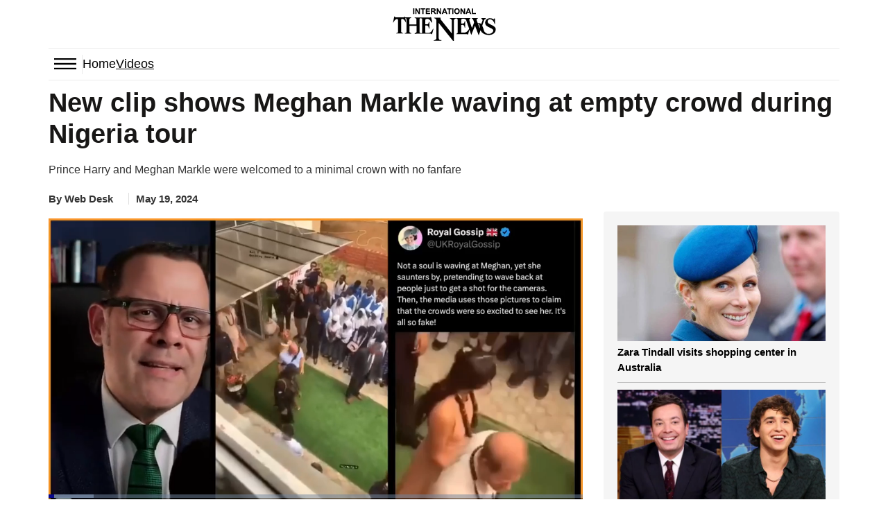

--- FILE ---
content_type: text/html; charset=utf-8
request_url: https://www.google.com/recaptcha/api2/aframe
body_size: 265
content:
<!DOCTYPE HTML><html><head><meta http-equiv="content-type" content="text/html; charset=UTF-8"></head><body><script nonce="CIwjji4AxAyI1Yf557qIeg">/** Anti-fraud and anti-abuse applications only. See google.com/recaptcha */ try{var clients={'sodar':'https://pagead2.googlesyndication.com/pagead/sodar?'};window.addEventListener("message",function(a){try{if(a.source===window.parent){var b=JSON.parse(a.data);var c=clients[b['id']];if(c){var d=document.createElement('img');d.src=c+b['params']+'&rc='+(localStorage.getItem("rc::a")?sessionStorage.getItem("rc::b"):"");window.document.body.appendChild(d);sessionStorage.setItem("rc::e",parseInt(sessionStorage.getItem("rc::e")||0)+1);localStorage.setItem("rc::h",'1768606861131');}}}catch(b){}});window.parent.postMessage("_grecaptcha_ready", "*");}catch(b){}</script></body></html>